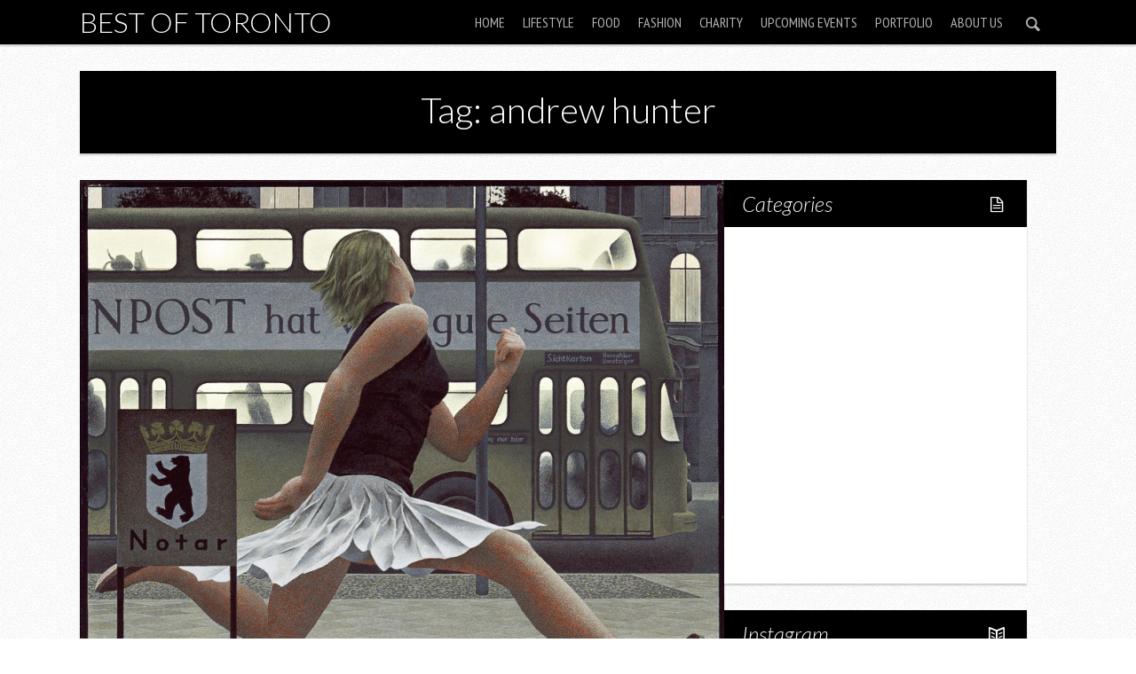

--- FILE ---
content_type: text/html; charset=UTF-8
request_url: https://www.bestoftoronto.net/tag/andrew-hunter/
body_size: 10564
content:

<!DOCTYPE html>

<!--[if lt IE 7]> <html class="no-js lt-ie9 lt-ie8 lt-ie7" lang="en"> <![endif]-->
<!--[if IE 7]>    <html class="no-js lt-ie9 lt-ie8" lang="en"> <![endif]-->
<!--[if IE 8]>    <html class="no-js lt-ie9" lang="en"> <![endif]-->
<!--[if IE 9]>    <html class="no-js ie9" lang="en"> <![endif]-->
<!--[if gt IE 8]><!--> <html class="no-js" lang="en-US"> <!--<![endif]-->

<!-- BEGIN head -->
<head>
  
  <!-- Meta Tags -->
  <meta http-equiv="Content-Type" content="text/html; charset=UTF-8" />
  <meta name="viewport" content="width=device-width, initial-scale=1.0">
  
  <!-- Title -->
  <title>andrew hunter Archives - Best of TorontoBest of Toronto</title>
	
<!-- Favicons -->
	<link rel="shortcut icon" href="https://www.bestoftoronto.net/wp-content/uploads/2013/11/BestofTorontonet-logo-40x40.jpg" type="image/x-icon" />




<!-- Include Fonts -->
<link href='https://fonts.googleapis.com/css?family=Lato:300,400,700,300italic,400italic,700italic' rel='stylesheet' type='text/css'>
<link href='https://fonts.googleapis.com/css?family=PT+Sans+Narrow' rel='stylesheet' type='text/css'>

<meta name='robots' content='index, follow, max-image-preview:large, max-snippet:-1, max-video-preview:-1' />
	<style>img:is([sizes="auto" i], [sizes^="auto," i]) { contain-intrinsic-size: 3000px 1500px }</style>
	
	<!-- This site is optimized with the Yoast SEO plugin v21.5 - https://yoast.com/wordpress/plugins/seo/ -->
	<link rel="canonical" href="https://www.bestoftoronto.net/tag/andrew-hunter/" />
	<meta property="og:locale" content="en_US" />
	<meta property="og:type" content="article" />
	<meta property="og:title" content="andrew hunter Archives - Best of Toronto" />
	<meta property="og:url" content="https://www.bestoftoronto.net/tag/andrew-hunter/" />
	<meta property="og:site_name" content="Best of Toronto" />
	<meta name="twitter:card" content="summary_large_image" />
	<script type="application/ld+json" class="yoast-schema-graph">{"@context":"https://schema.org","@graph":[{"@type":"CollectionPage","@id":"https://www.bestoftoronto.net/tag/andrew-hunter/","url":"https://www.bestoftoronto.net/tag/andrew-hunter/","name":"andrew hunter Archives - Best of Toronto","isPartOf":{"@id":"https://www.bestoftoronto.net/#website"},"primaryImageOfPage":{"@id":"https://www.bestoftoronto.net/tag/andrew-hunter/#primaryimage"},"image":{"@id":"https://www.bestoftoronto.net/tag/andrew-hunter/#primaryimage"},"thumbnailUrl":"https://www.bestoftoronto.net/wp-content/uploads/2014/12/Berlin-Bus.jpg","breadcrumb":{"@id":"https://www.bestoftoronto.net/tag/andrew-hunter/#breadcrumb"},"inLanguage":"en-US"},{"@type":"ImageObject","inLanguage":"en-US","@id":"https://www.bestoftoronto.net/tag/andrew-hunter/#primaryimage","url":"https://www.bestoftoronto.net/wp-content/uploads/2014/12/Berlin-Bus.jpg","contentUrl":"https://www.bestoftoronto.net/wp-content/uploads/2014/12/Berlin-Bus.jpg","width":900,"height":899,"caption":"Alex Colville: Berlin Bus (1978)"},{"@type":"BreadcrumbList","@id":"https://www.bestoftoronto.net/tag/andrew-hunter/#breadcrumb","itemListElement":[{"@type":"ListItem","position":1,"name":"Home","item":"https://www.bestoftoronto.net/"},{"@type":"ListItem","position":2,"name":"andrew hunter"}]},{"@type":"WebSite","@id":"https://www.bestoftoronto.net/#website","url":"https://www.bestoftoronto.net/","name":"Best of Toronto","description":"Featuring the Best of Toronto","potentialAction":[{"@type":"SearchAction","target":{"@type":"EntryPoint","urlTemplate":"https://www.bestoftoronto.net/?s={search_term_string}"},"query-input":"required name=search_term_string"}],"inLanguage":"en-US"}]}</script>
	<!-- / Yoast SEO plugin. -->


<link rel="alternate" type="application/rss+xml" title="Best of Toronto &raquo; Feed" href="https://www.bestoftoronto.net/feed/" />
<link rel="alternate" type="application/rss+xml" title="Best of Toronto &raquo; andrew hunter Tag Feed" href="https://www.bestoftoronto.net/tag/andrew-hunter/feed/" />
<script type="text/javascript">
/* <![CDATA[ */
window._wpemojiSettings = {"baseUrl":"https:\/\/s.w.org\/images\/core\/emoji\/16.0.1\/72x72\/","ext":".png","svgUrl":"https:\/\/s.w.org\/images\/core\/emoji\/16.0.1\/svg\/","svgExt":".svg","source":{"concatemoji":"https:\/\/www.bestoftoronto.net\/wp-includes\/js\/wp-emoji-release.min.js?ver=6.8.3"}};
/*! This file is auto-generated */
!function(s,n){var o,i,e;function c(e){try{var t={supportTests:e,timestamp:(new Date).valueOf()};sessionStorage.setItem(o,JSON.stringify(t))}catch(e){}}function p(e,t,n){e.clearRect(0,0,e.canvas.width,e.canvas.height),e.fillText(t,0,0);var t=new Uint32Array(e.getImageData(0,0,e.canvas.width,e.canvas.height).data),a=(e.clearRect(0,0,e.canvas.width,e.canvas.height),e.fillText(n,0,0),new Uint32Array(e.getImageData(0,0,e.canvas.width,e.canvas.height).data));return t.every(function(e,t){return e===a[t]})}function u(e,t){e.clearRect(0,0,e.canvas.width,e.canvas.height),e.fillText(t,0,0);for(var n=e.getImageData(16,16,1,1),a=0;a<n.data.length;a++)if(0!==n.data[a])return!1;return!0}function f(e,t,n,a){switch(t){case"flag":return n(e,"\ud83c\udff3\ufe0f\u200d\u26a7\ufe0f","\ud83c\udff3\ufe0f\u200b\u26a7\ufe0f")?!1:!n(e,"\ud83c\udde8\ud83c\uddf6","\ud83c\udde8\u200b\ud83c\uddf6")&&!n(e,"\ud83c\udff4\udb40\udc67\udb40\udc62\udb40\udc65\udb40\udc6e\udb40\udc67\udb40\udc7f","\ud83c\udff4\u200b\udb40\udc67\u200b\udb40\udc62\u200b\udb40\udc65\u200b\udb40\udc6e\u200b\udb40\udc67\u200b\udb40\udc7f");case"emoji":return!a(e,"\ud83e\udedf")}return!1}function g(e,t,n,a){var r="undefined"!=typeof WorkerGlobalScope&&self instanceof WorkerGlobalScope?new OffscreenCanvas(300,150):s.createElement("canvas"),o=r.getContext("2d",{willReadFrequently:!0}),i=(o.textBaseline="top",o.font="600 32px Arial",{});return e.forEach(function(e){i[e]=t(o,e,n,a)}),i}function t(e){var t=s.createElement("script");t.src=e,t.defer=!0,s.head.appendChild(t)}"undefined"!=typeof Promise&&(o="wpEmojiSettingsSupports",i=["flag","emoji"],n.supports={everything:!0,everythingExceptFlag:!0},e=new Promise(function(e){s.addEventListener("DOMContentLoaded",e,{once:!0})}),new Promise(function(t){var n=function(){try{var e=JSON.parse(sessionStorage.getItem(o));if("object"==typeof e&&"number"==typeof e.timestamp&&(new Date).valueOf()<e.timestamp+604800&&"object"==typeof e.supportTests)return e.supportTests}catch(e){}return null}();if(!n){if("undefined"!=typeof Worker&&"undefined"!=typeof OffscreenCanvas&&"undefined"!=typeof URL&&URL.createObjectURL&&"undefined"!=typeof Blob)try{var e="postMessage("+g.toString()+"("+[JSON.stringify(i),f.toString(),p.toString(),u.toString()].join(",")+"));",a=new Blob([e],{type:"text/javascript"}),r=new Worker(URL.createObjectURL(a),{name:"wpTestEmojiSupports"});return void(r.onmessage=function(e){c(n=e.data),r.terminate(),t(n)})}catch(e){}c(n=g(i,f,p,u))}t(n)}).then(function(e){for(var t in e)n.supports[t]=e[t],n.supports.everything=n.supports.everything&&n.supports[t],"flag"!==t&&(n.supports.everythingExceptFlag=n.supports.everythingExceptFlag&&n.supports[t]);n.supports.everythingExceptFlag=n.supports.everythingExceptFlag&&!n.supports.flag,n.DOMReady=!1,n.readyCallback=function(){n.DOMReady=!0}}).then(function(){return e}).then(function(){var e;n.supports.everything||(n.readyCallback(),(e=n.source||{}).concatemoji?t(e.concatemoji):e.wpemoji&&e.twemoji&&(t(e.twemoji),t(e.wpemoji)))}))}((window,document),window._wpemojiSettings);
/* ]]> */
</script>
<style id='wp-emoji-styles-inline-css' type='text/css'>

	img.wp-smiley, img.emoji {
		display: inline !important;
		border: none !important;
		box-shadow: none !important;
		height: 1em !important;
		width: 1em !important;
		margin: 0 0.07em !important;
		vertical-align: -0.1em !important;
		background: none !important;
		padding: 0 !important;
	}
</style>
<link rel='stylesheet' id='wp-block-library-css' href='https://www.bestoftoronto.net/wp-includes/css/dist/block-library/style.min.css?ver=6.8.3' type='text/css' media='all' />
<style id='classic-theme-styles-inline-css' type='text/css'>
/*! This file is auto-generated */
.wp-block-button__link{color:#fff;background-color:#32373c;border-radius:9999px;box-shadow:none;text-decoration:none;padding:calc(.667em + 2px) calc(1.333em + 2px);font-size:1.125em}.wp-block-file__button{background:#32373c;color:#fff;text-decoration:none}
</style>
<style id='global-styles-inline-css' type='text/css'>
:root{--wp--preset--aspect-ratio--square: 1;--wp--preset--aspect-ratio--4-3: 4/3;--wp--preset--aspect-ratio--3-4: 3/4;--wp--preset--aspect-ratio--3-2: 3/2;--wp--preset--aspect-ratio--2-3: 2/3;--wp--preset--aspect-ratio--16-9: 16/9;--wp--preset--aspect-ratio--9-16: 9/16;--wp--preset--color--black: #000000;--wp--preset--color--cyan-bluish-gray: #abb8c3;--wp--preset--color--white: #ffffff;--wp--preset--color--pale-pink: #f78da7;--wp--preset--color--vivid-red: #cf2e2e;--wp--preset--color--luminous-vivid-orange: #ff6900;--wp--preset--color--luminous-vivid-amber: #fcb900;--wp--preset--color--light-green-cyan: #7bdcb5;--wp--preset--color--vivid-green-cyan: #00d084;--wp--preset--color--pale-cyan-blue: #8ed1fc;--wp--preset--color--vivid-cyan-blue: #0693e3;--wp--preset--color--vivid-purple: #9b51e0;--wp--preset--gradient--vivid-cyan-blue-to-vivid-purple: linear-gradient(135deg,rgba(6,147,227,1) 0%,rgb(155,81,224) 100%);--wp--preset--gradient--light-green-cyan-to-vivid-green-cyan: linear-gradient(135deg,rgb(122,220,180) 0%,rgb(0,208,130) 100%);--wp--preset--gradient--luminous-vivid-amber-to-luminous-vivid-orange: linear-gradient(135deg,rgba(252,185,0,1) 0%,rgba(255,105,0,1) 100%);--wp--preset--gradient--luminous-vivid-orange-to-vivid-red: linear-gradient(135deg,rgba(255,105,0,1) 0%,rgb(207,46,46) 100%);--wp--preset--gradient--very-light-gray-to-cyan-bluish-gray: linear-gradient(135deg,rgb(238,238,238) 0%,rgb(169,184,195) 100%);--wp--preset--gradient--cool-to-warm-spectrum: linear-gradient(135deg,rgb(74,234,220) 0%,rgb(151,120,209) 20%,rgb(207,42,186) 40%,rgb(238,44,130) 60%,rgb(251,105,98) 80%,rgb(254,248,76) 100%);--wp--preset--gradient--blush-light-purple: linear-gradient(135deg,rgb(255,206,236) 0%,rgb(152,150,240) 100%);--wp--preset--gradient--blush-bordeaux: linear-gradient(135deg,rgb(254,205,165) 0%,rgb(254,45,45) 50%,rgb(107,0,62) 100%);--wp--preset--gradient--luminous-dusk: linear-gradient(135deg,rgb(255,203,112) 0%,rgb(199,81,192) 50%,rgb(65,88,208) 100%);--wp--preset--gradient--pale-ocean: linear-gradient(135deg,rgb(255,245,203) 0%,rgb(182,227,212) 50%,rgb(51,167,181) 100%);--wp--preset--gradient--electric-grass: linear-gradient(135deg,rgb(202,248,128) 0%,rgb(113,206,126) 100%);--wp--preset--gradient--midnight: linear-gradient(135deg,rgb(2,3,129) 0%,rgb(40,116,252) 100%);--wp--preset--font-size--small: 13px;--wp--preset--font-size--medium: 20px;--wp--preset--font-size--large: 36px;--wp--preset--font-size--x-large: 42px;--wp--preset--spacing--20: 0.44rem;--wp--preset--spacing--30: 0.67rem;--wp--preset--spacing--40: 1rem;--wp--preset--spacing--50: 1.5rem;--wp--preset--spacing--60: 2.25rem;--wp--preset--spacing--70: 3.38rem;--wp--preset--spacing--80: 5.06rem;--wp--preset--shadow--natural: 6px 6px 9px rgba(0, 0, 0, 0.2);--wp--preset--shadow--deep: 12px 12px 50px rgba(0, 0, 0, 0.4);--wp--preset--shadow--sharp: 6px 6px 0px rgba(0, 0, 0, 0.2);--wp--preset--shadow--outlined: 6px 6px 0px -3px rgba(255, 255, 255, 1), 6px 6px rgba(0, 0, 0, 1);--wp--preset--shadow--crisp: 6px 6px 0px rgba(0, 0, 0, 1);}:where(.is-layout-flex){gap: 0.5em;}:where(.is-layout-grid){gap: 0.5em;}body .is-layout-flex{display: flex;}.is-layout-flex{flex-wrap: wrap;align-items: center;}.is-layout-flex > :is(*, div){margin: 0;}body .is-layout-grid{display: grid;}.is-layout-grid > :is(*, div){margin: 0;}:where(.wp-block-columns.is-layout-flex){gap: 2em;}:where(.wp-block-columns.is-layout-grid){gap: 2em;}:where(.wp-block-post-template.is-layout-flex){gap: 1.25em;}:where(.wp-block-post-template.is-layout-grid){gap: 1.25em;}.has-black-color{color: var(--wp--preset--color--black) !important;}.has-cyan-bluish-gray-color{color: var(--wp--preset--color--cyan-bluish-gray) !important;}.has-white-color{color: var(--wp--preset--color--white) !important;}.has-pale-pink-color{color: var(--wp--preset--color--pale-pink) !important;}.has-vivid-red-color{color: var(--wp--preset--color--vivid-red) !important;}.has-luminous-vivid-orange-color{color: var(--wp--preset--color--luminous-vivid-orange) !important;}.has-luminous-vivid-amber-color{color: var(--wp--preset--color--luminous-vivid-amber) !important;}.has-light-green-cyan-color{color: var(--wp--preset--color--light-green-cyan) !important;}.has-vivid-green-cyan-color{color: var(--wp--preset--color--vivid-green-cyan) !important;}.has-pale-cyan-blue-color{color: var(--wp--preset--color--pale-cyan-blue) !important;}.has-vivid-cyan-blue-color{color: var(--wp--preset--color--vivid-cyan-blue) !important;}.has-vivid-purple-color{color: var(--wp--preset--color--vivid-purple) !important;}.has-black-background-color{background-color: var(--wp--preset--color--black) !important;}.has-cyan-bluish-gray-background-color{background-color: var(--wp--preset--color--cyan-bluish-gray) !important;}.has-white-background-color{background-color: var(--wp--preset--color--white) !important;}.has-pale-pink-background-color{background-color: var(--wp--preset--color--pale-pink) !important;}.has-vivid-red-background-color{background-color: var(--wp--preset--color--vivid-red) !important;}.has-luminous-vivid-orange-background-color{background-color: var(--wp--preset--color--luminous-vivid-orange) !important;}.has-luminous-vivid-amber-background-color{background-color: var(--wp--preset--color--luminous-vivid-amber) !important;}.has-light-green-cyan-background-color{background-color: var(--wp--preset--color--light-green-cyan) !important;}.has-vivid-green-cyan-background-color{background-color: var(--wp--preset--color--vivid-green-cyan) !important;}.has-pale-cyan-blue-background-color{background-color: var(--wp--preset--color--pale-cyan-blue) !important;}.has-vivid-cyan-blue-background-color{background-color: var(--wp--preset--color--vivid-cyan-blue) !important;}.has-vivid-purple-background-color{background-color: var(--wp--preset--color--vivid-purple) !important;}.has-black-border-color{border-color: var(--wp--preset--color--black) !important;}.has-cyan-bluish-gray-border-color{border-color: var(--wp--preset--color--cyan-bluish-gray) !important;}.has-white-border-color{border-color: var(--wp--preset--color--white) !important;}.has-pale-pink-border-color{border-color: var(--wp--preset--color--pale-pink) !important;}.has-vivid-red-border-color{border-color: var(--wp--preset--color--vivid-red) !important;}.has-luminous-vivid-orange-border-color{border-color: var(--wp--preset--color--luminous-vivid-orange) !important;}.has-luminous-vivid-amber-border-color{border-color: var(--wp--preset--color--luminous-vivid-amber) !important;}.has-light-green-cyan-border-color{border-color: var(--wp--preset--color--light-green-cyan) !important;}.has-vivid-green-cyan-border-color{border-color: var(--wp--preset--color--vivid-green-cyan) !important;}.has-pale-cyan-blue-border-color{border-color: var(--wp--preset--color--pale-cyan-blue) !important;}.has-vivid-cyan-blue-border-color{border-color: var(--wp--preset--color--vivid-cyan-blue) !important;}.has-vivid-purple-border-color{border-color: var(--wp--preset--color--vivid-purple) !important;}.has-vivid-cyan-blue-to-vivid-purple-gradient-background{background: var(--wp--preset--gradient--vivid-cyan-blue-to-vivid-purple) !important;}.has-light-green-cyan-to-vivid-green-cyan-gradient-background{background: var(--wp--preset--gradient--light-green-cyan-to-vivid-green-cyan) !important;}.has-luminous-vivid-amber-to-luminous-vivid-orange-gradient-background{background: var(--wp--preset--gradient--luminous-vivid-amber-to-luminous-vivid-orange) !important;}.has-luminous-vivid-orange-to-vivid-red-gradient-background{background: var(--wp--preset--gradient--luminous-vivid-orange-to-vivid-red) !important;}.has-very-light-gray-to-cyan-bluish-gray-gradient-background{background: var(--wp--preset--gradient--very-light-gray-to-cyan-bluish-gray) !important;}.has-cool-to-warm-spectrum-gradient-background{background: var(--wp--preset--gradient--cool-to-warm-spectrum) !important;}.has-blush-light-purple-gradient-background{background: var(--wp--preset--gradient--blush-light-purple) !important;}.has-blush-bordeaux-gradient-background{background: var(--wp--preset--gradient--blush-bordeaux) !important;}.has-luminous-dusk-gradient-background{background: var(--wp--preset--gradient--luminous-dusk) !important;}.has-pale-ocean-gradient-background{background: var(--wp--preset--gradient--pale-ocean) !important;}.has-electric-grass-gradient-background{background: var(--wp--preset--gradient--electric-grass) !important;}.has-midnight-gradient-background{background: var(--wp--preset--gradient--midnight) !important;}.has-small-font-size{font-size: var(--wp--preset--font-size--small) !important;}.has-medium-font-size{font-size: var(--wp--preset--font-size--medium) !important;}.has-large-font-size{font-size: var(--wp--preset--font-size--large) !important;}.has-x-large-font-size{font-size: var(--wp--preset--font-size--x-large) !important;}
:where(.wp-block-post-template.is-layout-flex){gap: 1.25em;}:where(.wp-block-post-template.is-layout-grid){gap: 1.25em;}
:where(.wp-block-columns.is-layout-flex){gap: 2em;}:where(.wp-block-columns.is-layout-grid){gap: 2em;}
:root :where(.wp-block-pullquote){font-size: 1.5em;line-height: 1.6;}
</style>
<link rel='stylesheet' id='justifiedGallery-css' href='https://www.bestoftoronto.net/wp-content/plugins/flickr-justified-gallery/css/justifiedGallery.min.css?ver=v3.6' type='text/css' media='all' />
<link rel='stylesheet' id='flickrJustifiedGalleryWPPlugin-css' href='https://www.bestoftoronto.net/wp-content/plugins/flickr-justified-gallery/css/flickrJustifiedGalleryWPPlugin.css?ver=v3.6' type='text/css' media='all' />
<link rel='stylesheet' id='colorbox-css' href='https://www.bestoftoronto.net/wp-content/plugins/flickr-justified-gallery/lightboxes/colorbox/colorbox.css?ver=6.8.3' type='text/css' media='all' />
<link rel='stylesheet' id='responsive-lightbox-prettyphoto-css' href='https://www.bestoftoronto.net/wp-content/plugins/responsive-lightbox/assets/prettyphoto/prettyPhoto.min.css?ver=3.1.6' type='text/css' media='all' />
<link rel='stylesheet' id='style-css' href='https://www.bestoftoronto.net/wp-content/themes/safarica/style.css?ver=1.3.0' type='text/css' media='screen' />
<link rel='stylesheet' id='sfr_reset-css' href='https://www.bestoftoronto.net/wp-content/themes/safarica/css/reset.css?ver=1.3.0' type='text/css' media='screen' />
<link rel='stylesheet' id='sfr_grid-css' href='https://www.bestoftoronto.net/wp-content/themes/safarica/css/grid.css?ver=1.3.0' type='text/css' media='screen' />
<link rel='stylesheet' id='sfr_main-css' href='https://www.bestoftoronto.net/wp-content/themes/safarica/css/main.css?ver=1.3.0' type='text/css' media='screen' />
<link rel='stylesheet' id='sfr_style-css' href='https://www.bestoftoronto.net/wp-content/themes/safarica/css/style.css?ver=1.3.0' type='text/css' media='screen' />
<link rel='stylesheet' id='sfr_fonts-css' href='https://www.bestoftoronto.net/wp-content/themes/safarica/css/fontello.css?ver=1.3.0' type='text/css' media='screen' />
<link rel='stylesheet' id='sfr_media_queries-css' href='https://www.bestoftoronto.net/wp-content/themes/safarica/css/sfr_media_queries.css?ver=1.3.0' type='text/css' media='screen' />
<link rel='stylesheet' id='sfr_dynamic_css-css' href='https://www.bestoftoronto.net/wp-admin/admin-ajax.php?action=sfr_dynamic_css&#038;ver=1.3.0' type='text/css' media='screen' />
<link rel='stylesheet' id='simcal-qtip-css' href='https://www.bestoftoronto.net/wp-content/plugins/google-calendar-events/assets/generated/vendor/jquery.qtip.min.css?ver=3.5.9' type='text/css' media='all' />
<link rel='stylesheet' id='simcal-default-calendar-grid-css' href='https://www.bestoftoronto.net/wp-content/plugins/google-calendar-events/assets/generated/default-calendar-grid.min.css?ver=3.5.9' type='text/css' media='all' />
<link rel='stylesheet' id='simcal-default-calendar-list-css' href='https://www.bestoftoronto.net/wp-content/plugins/google-calendar-events/assets/generated/default-calendar-list.min.css?ver=3.5.9' type='text/css' media='all' />
<link rel='stylesheet' id='photonic-slider-css' href='https://www.bestoftoronto.net/wp-content/plugins/photonic/include/ext/splide/splide.min.css?ver=20251123-204605' type='text/css' media='all' />
<link rel='stylesheet' id='photonic-lightbox-css' href='https://www.bestoftoronto.net/wp-content/plugins/photonic/include/ext/baguettebox/baguettebox.min.css?ver=20251123-204605' type='text/css' media='all' />
<link rel='stylesheet' id='photonic-css' href='https://www.bestoftoronto.net/wp-content/plugins/photonic/include/css/front-end/core/photonic.min.css?ver=20251123-204605' type='text/css' media='all' />
<style id='photonic-inline-css' type='text/css'>
/* Retrieved from saved CSS */
.photonic-panel { background:  rgb(17,17,17)  !important;

	border-top: none;
	border-right: none;
	border-bottom: none;
	border-left: none;
 }
.photonic-random-layout .photonic-thumb { padding: 2px}
.photonic-masonry-layout .photonic-thumb, .photonic-masonry-horizontal-layout .photonic-thumb { padding: 2px}
.photonic-mosaic-layout .photonic-thumb { padding: 2px}

</style>
<script type="text/javascript" src="https://www.bestoftoronto.net/wp-includes/js/jquery/jquery.min.js?ver=3.7.1" id="jquery-core-js"></script>
<script type="text/javascript" src="https://www.bestoftoronto.net/wp-includes/js/jquery/jquery-migrate.min.js?ver=3.4.1" id="jquery-migrate-js"></script>
<script type="text/javascript" src="https://www.bestoftoronto.net/wp-content/plugins/responsive-lightbox/assets/prettyphoto/jquery.prettyPhoto.min.js?ver=3.1.6" id="responsive-lightbox-prettyphoto-js"></script>
<script type="text/javascript" src="https://www.bestoftoronto.net/wp-includes/js/underscore.min.js?ver=1.13.7" id="underscore-js"></script>
<script type="text/javascript" src="https://www.bestoftoronto.net/wp-content/plugins/responsive-lightbox/assets/infinitescroll/infinite-scroll.pkgd.min.js?ver=4.0.1" id="responsive-lightbox-infinite-scroll-js"></script>
<script type="text/javascript" id="responsive-lightbox-js-before">
/* <![CDATA[ */
var rlArgs = {"script":"prettyphoto","selector":"lightbox","customEvents":"","activeGalleries":false,"animationSpeed":"normal","slideshow":false,"slideshowDelay":5000,"slideshowAutoplay":false,"opacity":"0.75","showTitle":true,"allowResize":true,"allowExpand":true,"width":1080,"height":720,"separator":"\/","theme":"pp_default","horizontalPadding":20,"hideFlash":false,"wmode":"opaque","videoAutoplay":false,"modal":false,"deeplinking":false,"overlayGallery":true,"keyboardShortcuts":true,"social":false,"woocommerce_gallery":false,"ajaxurl":"https:\/\/www.bestoftoronto.net\/wp-admin\/admin-ajax.php","nonce":"3edcf0e572","preview":false,"postId":32354,"scriptExtension":false};
/* ]]> */
</script>
<script type="text/javascript" src="https://www.bestoftoronto.net/wp-content/plugins/responsive-lightbox/js/front.js?ver=2.5.4" id="responsive-lightbox-js"></script>
<script type="text/javascript" src="https://www.bestoftoronto.net/wp-content/themes/safarica/js/imagesloaded.pkgd.min.js?ver=1.3.0" id="sfr_images_loaded-js"></script>
<script type="text/javascript" src="https://www.bestoftoronto.net/wp-content/themes/safarica/js/jquery.flexslider-min.js?ver=1.3.0" id="sfr_slider-js"></script>
<script type="text/javascript" src="https://www.bestoftoronto.net/wp-content/themes/safarica/js/masonry.pkgd.min.js?ver=1.3.0" id="sfr_masonry-js"></script>
<script type="text/javascript" src="https://www.bestoftoronto.net/wp-content/themes/safarica/js/selectnav.min.js?ver=1.3.0" id="sfr_selectnav-js"></script>
<script type="text/javascript" src="https://www.bestoftoronto.net/wp-content/themes/safarica/js/jquery.fitvids.js?ver=1.3.0" id="sfr_fitvid-js"></script>
<script type="text/javascript" src="https://www.bestoftoronto.net/wp-content/themes/safarica/js/jquery.carouFredSel-6.2.0-packed.js?ver=1.3.0" id="sfr_caru_slider-js"></script>
<link rel="https://api.w.org/" href="https://www.bestoftoronto.net/wp-json/" /><link rel="alternate" title="JSON" type="application/json" href="https://www.bestoftoronto.net/wp-json/wp/v2/tags/2594" /><link rel="EditURI" type="application/rsd+xml" title="RSD" href="https://www.bestoftoronto.net/xmlrpc.php?rsd" />
<meta name="generator" content="WordPress 6.8.3" />
		<script>
			document.documentElement.className = document.documentElement.className.replace( 'no-js', 'js' );
		</script>
				<style>
			.no-js img.lazyload { display: none; }
			figure.wp-block-image img.lazyloading { min-width: 150px; }
							.lazyload, .lazyloading { opacity: 0; }
				.lazyloaded {
					opacity: 1;
					transition: opacity 400ms;
					transition-delay: 0ms;
				}
					</style>
		<link rel="icon" href="https://www.bestoftoronto.net/wp-content/uploads/2025/05/cropped-300437171_520713636723963_5123127342843098010_n-32x32.png" sizes="32x32" />
<link rel="icon" href="https://www.bestoftoronto.net/wp-content/uploads/2025/05/cropped-300437171_520713636723963_5123127342843098010_n-192x192.png" sizes="192x192" />
<link rel="apple-touch-icon" href="https://www.bestoftoronto.net/wp-content/uploads/2025/05/cropped-300437171_520713636723963_5123127342843098010_n-180x180.png" />
<meta name="msapplication-TileImage" content="https://www.bestoftoronto.net/wp-content/uploads/2025/05/cropped-300437171_520713636723963_5123127342843098010_n-270x270.png" />
		<style type="text/css" id="wp-custom-css">
			.fj-gallery img {
  height: auto !important;
  width: auto !important;
  object-fit: contain !important;
}

/* Target Flickr Justified Gallery images */
.fj-gallery .fj-gallery-item img {
  height: auto !important;
  width: auto !important;
  object-fit: contain !important;
  max-width: 100% !important;
  display: inline-block !important;
}

/* Ensure gallery items don't force square aspect */
.fj-gallery .fj-gallery-item {
  width: auto !important;
  height: auto !important;
}
		</style>
		</head>
<!-- END head -->


<body class="archive tag tag-andrew-hunter tag-2594 wp-theme-safarica sfr_fixed">


<!-- BEGIN HEADER -->

<div id="header" class="header-content header-wide header-thin">
		
		<div id="navigation" class="navigation-container">
			
		<div class="site-title-home">
									
						
				<span class="site-title">
					<a href="https://www.bestoftoronto.net/" title="Best of Toronto" rel="home">Best of Toronto</a>
				</span>
				
						
		</div>
		
					<div class="sfr-search-button">
                <a href="#" class="sfr-search-action"><i class="icon-search"></i><i class="icon-cancel sfr_hidden"></i></a>
      </div>
        	<div id="sfr-menu" class="nav-menu-content">    	
	
		<ul id="sfr_main_nav" class="nav-menu sfr-top-menu"><li id="menu-item-49" class="menu-item menu-item-type-custom menu-item-object-custom menu-item-home menu-item-49"><a href="http://www.bestoftoronto.net">Home</a></li>
<li id="menu-item-36089" class="menu-item menu-item-type-taxonomy menu-item-object-category menu-item-has-children menu-item-36089"><a href="https://www.bestoftoronto.net/category/lifestyle/">Lifestyle</a>
<ul class="sub-menu">
	<li id="menu-item-36091" class="menu-item menu-item-type-taxonomy menu-item-object-category menu-item-36091"><a href="https://www.bestoftoronto.net/category/lifestyle/fitness/">Fitness</a></li>
</ul>
</li>
<li id="menu-item-162" class="menu-item menu-item-type-custom menu-item-object-custom menu-item-has-children menu-item-162"><a href="http://www.bestoftoronto.net/category/food/">Food</a>
<ul class="sub-menu">
	<li id="menu-item-36090" class="menu-item menu-item-type-taxonomy menu-item-object-category menu-item-36090"><a href="https://www.bestoftoronto.net/category/restaurant-2/">Restaurants</a></li>
	<li id="menu-item-36123" class="menu-item menu-item-type-taxonomy menu-item-object-category menu-item-36123"><a href="https://www.bestoftoronto.net/category/drink/">Drink</a></li>
</ul>
</li>
<li id="menu-item-50" class="menu-item menu-item-type-custom menu-item-object-custom menu-item-50"><a href="http://www.bestoftoronto.net/category/fashion/">Fashion</a></li>
<li id="menu-item-120" class="menu-item menu-item-type-custom menu-item-object-custom menu-item-120"><a href="http://www.bestoftoronto.net/category/charity/">Charity</a></li>
<li id="menu-item-17116" class="menu-item menu-item-type-post_type menu-item-object-page menu-item-17116"><a href="https://www.bestoftoronto.net/upcoming-events-in-toronto/">Upcoming Events</a></li>
<li id="menu-item-30897" class="menu-item menu-item-type-taxonomy menu-item-object-category menu-item-30897"><a href="https://www.bestoftoronto.net/category/portfolio/">Portfolio</a></li>
<li id="menu-item-2532" class="menu-item menu-item-type-post_type menu-item-object-page menu-item-2532"><a href="https://www.bestoftoronto.net/about/">About Us</a></li>
</ul>
		</div>
					<div class="sfr-search-wrapper">
				
				<form class="search_header" action="https://www.bestoftoronto.net/" method="get">
	<input name="s" size="20" type="text" value="Type & hit enter to search..." onfocus="(this.value == 'Type & hit enter to search...') && (this.value = '')" onblur="(this.value == '') && (this.value = 'Type & hit enter to search...')" placeholder="Type & hit enter to search..." />
</form>				
			</div>
							
		</div><!-- #navigation -->
					
</div>
<!-- END HEADER -->
<div class="clear"></div>

<div class="container clear">
<div class="clear"></div>
	<div class="template-title"><h1>Tag: andrew hunter</h1></div>

<div class="clear"></div></div>

<div class="clear"></div>

<div id="main_container" class="container clear">	
	
<!-- BEGIN MAIN -->
<div id="main" class="section row">  
<div class="section row">
	
		
	
  	
<!-- BEGIN CONTENT -->	
<div id="content" class="col eight col-full tablet-1col-sid-content mobile-twelve mobile-no-margin">


	
<div id="post-32354" class="post-32354 post type-post status-publish format-standard has-post-thumbnail hentry category-arts category-gallery tag-ago tag-alex-colville tag-andrew-hunter tag-art-gallery-of-ontario tag-auguste-rodin tag-casa-buonarroti tag-cleopatra tag-coen-brothers tag-david tag-elm-tree-at-horton-landing tag-horse-and-train tag-michelangelo tag-quest-for-genius tag-sistine-chapel tag-stanley-kubrick tag-target-pistol-and-man tag-the-shining tag-wes-anderson">

	<div class="entry-main">
 
	<div class="entry-header  ">
	
		
		
		
 
 				 <div class="entry-image">		
												
						
						<a href="https://www.bestoftoronto.net/2014/12/the-genius-of-alex-colville-and-michelangelo-at-the-ago/" title="The Genius of Alex Colville and Michelangelo at the AGO">
															<span class="featured_overlay"><span class="icon-doc-text"></span></span>
														<img width="726" height="725"   alt="Alex Colville: Berlin Bus (1978)" decoding="async" fetchpriority="high" data-srcset="https://www.bestoftoronto.net/wp-content/uploads/2014/12/Berlin-Bus-726x725.jpg 726w, https://www.bestoftoronto.net/wp-content/uploads/2014/12/Berlin-Bus-150x150.jpg 150w, https://www.bestoftoronto.net/wp-content/uploads/2014/12/Berlin-Bus-300x300.jpg 300w, https://www.bestoftoronto.net/wp-content/uploads/2014/12/Berlin-Bus-534x533.jpg 534w, https://www.bestoftoronto.net/wp-content/uploads/2014/12/Berlin-Bus-344x343.jpg 344w, https://www.bestoftoronto.net/wp-content/uploads/2014/12/Berlin-Bus-120x120.jpg 120w, https://www.bestoftoronto.net/wp-content/uploads/2014/12/Berlin-Bus.jpg 900w"  data-src="https://www.bestoftoronto.net/wp-content/uploads/2014/12/Berlin-Bus-726x725.jpg" data-sizes="(max-width: 726px) 100vw, 726px" class="attachment-eight-thumb size-eight-thumb wp-post-image lazyload" src="[data-uri]" /><noscript><img width="726" height="725" src="https://www.bestoftoronto.net/wp-content/uploads/2014/12/Berlin-Bus-726x725.jpg" class="attachment-eight-thumb size-eight-thumb wp-post-image" alt="Alex Colville: Berlin Bus (1978)" decoding="async" fetchpriority="high" srcset="https://www.bestoftoronto.net/wp-content/uploads/2014/12/Berlin-Bus-726x725.jpg 726w, https://www.bestoftoronto.net/wp-content/uploads/2014/12/Berlin-Bus-150x150.jpg 150w, https://www.bestoftoronto.net/wp-content/uploads/2014/12/Berlin-Bus-300x300.jpg 300w, https://www.bestoftoronto.net/wp-content/uploads/2014/12/Berlin-Bus-534x533.jpg 534w, https://www.bestoftoronto.net/wp-content/uploads/2014/12/Berlin-Bus-344x343.jpg 344w, https://www.bestoftoronto.net/wp-content/uploads/2014/12/Berlin-Bus-120x120.jpg 120w, https://www.bestoftoronto.net/wp-content/uploads/2014/12/Berlin-Bus.jpg 900w" sizes="(max-width: 726px) 100vw, 726px" /></noscript>						</a>
						
			</div>
				
 	
			
	<div class="clear"></div>
		
			
		<div class="entry-meta arr-up">							
			<h2 class="entry-title"><a href="https://www.bestoftoronto.net/2014/12/the-genius-of-alex-colville-and-michelangelo-at-the-ago/" title="The Genius of Alex Colville and Michelangelo at the AGO">The Genius of Alex Colville and Michelangelo at the AGO</a></h2>				
		</div>
	
				
	</div>
		
	<div class="clear"></div>
	
	
		<div class="entry-meta-data">	
				
			<div class="inside-box">
			<ul>
						<li><span class="icon-clock"></span>
				December 5, 2014			</li>
				
				
						<li><span class="icon-user"></span>
				<a href="https://www.bestoftoronto.net/author/nellie-chen/" title="Posts by Nellie Chen" rel="author">Nellie Chen</a>			</li>
						
						<li><span class="icon-folder-open"></span>
				<a href="https://www.bestoftoronto.net/category/arts/" rel="category tag">arts</a>, <a href="https://www.bestoftoronto.net/category/gallery/" rel="category tag">gallery</a>			</li>
						
							<li><span class="icon-comment"></span>
					<span>Comments Off<span class="screen-reader-text"> on The Genius of Alex Colville and Michelangelo at the AGO</span></span>				</li>			
						</ul>
				
			</div>
							
		</div>	
	<div class="clear"></div>
	
			
		
			<div class="entry-content">
			
			<p>The Art Gallery of Ontario launched two new ambitious exhibitions: Alex Colville and Michelangelo: Quest for Genius.  We had the opportunity to discover the groundbreaking works of the influential Canadian artist, Colville, along with 30 rare drawings from the High Renaissance master, Michelangelo.<br />
<!--more--></p>
			
		</div><!-- .entry-content -->
		
		
		
		<div class="entry-footer">
			
							<ul class="tags"><li class="icon-tag"></li><li><a href="https://www.bestoftoronto.net/tag/ago/" rel="tag">ago</a></li><li><a href="https://www.bestoftoronto.net/tag/alex-colville/" rel="tag">alex colville</a></li><li><a href="https://www.bestoftoronto.net/tag/andrew-hunter/" rel="tag">andrew hunter</a></li><li><a href="https://www.bestoftoronto.net/tag/art-gallery-of-ontario/" rel="tag">art gallery of ontario</a></li><li><a href="https://www.bestoftoronto.net/tag/auguste-rodin/" rel="tag">auguste rodin</a></li><li><a href="https://www.bestoftoronto.net/tag/casa-buonarroti/" rel="tag">Casa Buonarroti</a></li><li><a href="https://www.bestoftoronto.net/tag/cleopatra/" rel="tag">Cleopatra</a></li><li><a href="https://www.bestoftoronto.net/tag/coen-brothers/" rel="tag">Coen Brothers</a></li><li><a href="https://www.bestoftoronto.net/tag/david/" rel="tag">david</a></li><li><a href="https://www.bestoftoronto.net/tag/elm-tree-at-horton-landing/" rel="tag">Elm Tree at Horton Landing</a></li><li><a href="https://www.bestoftoronto.net/tag/horse-and-train/" rel="tag">Horse and Train</a></li><li><a href="https://www.bestoftoronto.net/tag/michelangelo/" rel="tag">michelangelo</a></li><li><a href="https://www.bestoftoronto.net/tag/quest-for-genius/" rel="tag">quest for genius</a></li><li><a href="https://www.bestoftoronto.net/tag/sistine-chapel/" rel="tag">sistine chapel</a></li><li><a href="https://www.bestoftoronto.net/tag/stanley-kubrick/" rel="tag">stanley kubrick</a></li><li><a href="https://www.bestoftoronto.net/tag/target-pistol-and-man/" rel="tag">Target Pistol and Man</a></li><li><a href="https://www.bestoftoronto.net/tag/the-shining/" rel="tag">the shining</a></li><li><a href="https://www.bestoftoronto.net/tag/wes-anderson/" rel="tag">Wes Anderson</a></li></ul>				
			
							<a href="https://www.bestoftoronto.net/2014/12/the-genius-of-alex-colville-and-michelangelo-at-the-ago/" title="The Genius of Alex Colville and Michelangelo at the AGO" class="read-more sfr-icon-effect"><span class="sfr-icon icon-angle-right"></span></a>
							
			
		</div>
	
		
		
	</div>
	
<div class="clear"></div>		
		
</div>



	
<div id="post-28207" class="post-28207 post type-post status-publish format-standard has-post-thumbnail hentry category-arts category-launch tag-ago tag-alex-colville tag-andrew-hunter tag-art-gallery-of-ontario tag-exhibition">

	<div class="entry-main">
 
	<div class="entry-header  ">
	
		
		
		
 
 				 <div class="entry-image">		
												
						
						<a href="https://www.bestoftoronto.net/2014/08/the-latest-ago-exhibition-opens-today-alex-colville/" title="The latest AGO exhibition opens today: Alex Colville">
															<span class="featured_overlay"><span class="icon-doc-text"></span></span>
														<img width="726" height="389"   alt="" decoding="async" data-srcset="https://www.bestoftoronto.net/wp-content/uploads/2014/08/alex-colville-exhibition-ago-726x389.png 726w, https://www.bestoftoronto.net/wp-content/uploads/2014/08/alex-colville-exhibition-ago-300x161.png 300w, https://www.bestoftoronto.net/wp-content/uploads/2014/08/alex-colville-exhibition-ago-1024x549.png 1024w, https://www.bestoftoronto.net/wp-content/uploads/2014/08/alex-colville-exhibition-ago-1100x590.png 1100w, https://www.bestoftoronto.net/wp-content/uploads/2014/08/alex-colville-exhibition-ago-534x286.png 534w, https://www.bestoftoronto.net/wp-content/uploads/2014/08/alex-colville-exhibition-ago-344x184.png 344w, https://www.bestoftoronto.net/wp-content/uploads/2014/08/alex-colville-exhibition-ago.png 1293w"  data-src="https://www.bestoftoronto.net/wp-content/uploads/2014/08/alex-colville-exhibition-ago-726x389.png" data-sizes="(max-width: 726px) 100vw, 726px" class="attachment-eight-thumb size-eight-thumb wp-post-image lazyload" src="[data-uri]" /><noscript><img width="726" height="389" src="https://www.bestoftoronto.net/wp-content/uploads/2014/08/alex-colville-exhibition-ago-726x389.png" class="attachment-eight-thumb size-eight-thumb wp-post-image" alt="" decoding="async" srcset="https://www.bestoftoronto.net/wp-content/uploads/2014/08/alex-colville-exhibition-ago-726x389.png 726w, https://www.bestoftoronto.net/wp-content/uploads/2014/08/alex-colville-exhibition-ago-300x161.png 300w, https://www.bestoftoronto.net/wp-content/uploads/2014/08/alex-colville-exhibition-ago-1024x549.png 1024w, https://www.bestoftoronto.net/wp-content/uploads/2014/08/alex-colville-exhibition-ago-1100x590.png 1100w, https://www.bestoftoronto.net/wp-content/uploads/2014/08/alex-colville-exhibition-ago-534x286.png 534w, https://www.bestoftoronto.net/wp-content/uploads/2014/08/alex-colville-exhibition-ago-344x184.png 344w, https://www.bestoftoronto.net/wp-content/uploads/2014/08/alex-colville-exhibition-ago.png 1293w" sizes="(max-width: 726px) 100vw, 726px" /></noscript>						</a>
						
			</div>
				
 	
			
	<div class="clear"></div>
		
			
		<div class="entry-meta arr-up">							
			<h2 class="entry-title"><a href="https://www.bestoftoronto.net/2014/08/the-latest-ago-exhibition-opens-today-alex-colville/" title="The latest AGO exhibition opens today: Alex Colville">The latest AGO exhibition opens today: Alex Colville</a></h2>				
		</div>
	
				
	</div>
		
	<div class="clear"></div>
	
	
		<div class="entry-meta-data">	
				
			<div class="inside-box">
			<ul>
						<li><span class="icon-clock"></span>
				August 23, 2014			</li>
				
				
						<li><span class="icon-user"></span>
				<a href="https://www.bestoftoronto.net/author/christine-tan/" title="Posts by Christine Tan" rel="author">Christine Tan</a>			</li>
						
						<li><span class="icon-folder-open"></span>
				<a href="https://www.bestoftoronto.net/category/arts/" rel="category tag">arts</a>, <a href="https://www.bestoftoronto.net/category/launch/" rel="category tag">launch</a>			</li>
						
							<li><span class="icon-comment"></span>
					<span>Comments Off<span class="screen-reader-text"> on The latest AGO exhibition opens today: Alex Colville</span></span>				</li>			
						</ul>
				
			</div>
							
		</div>	
	<div class="clear"></div>
	
			
		
			<div class="entry-content">
			
			<p>The death of legendary Canadian artist, <strong>Alex Colville</strong>, last summer was a moment to mourn, but it was important for Andrew Hunter, curator of Canadian art at the AGO, that he and his team did not close the book. The intention of AGO&#8217;s latest exhibition, Alex Colville, is never to memorialize the realist painter and his life but to reflect on <em>“his phenomenal legacy—70 years of working as an artist, a very serious committed artist, a very serious Canadian artist.”&#8230;</p>
			
		</div><!-- .entry-content -->
		
		
		
		<div class="entry-footer">
			
							<ul class="tags"><li class="icon-tag"></li><li><a href="https://www.bestoftoronto.net/tag/ago/" rel="tag">ago</a></li><li><a href="https://www.bestoftoronto.net/tag/alex-colville/" rel="tag">alex colville</a></li><li><a href="https://www.bestoftoronto.net/tag/andrew-hunter/" rel="tag">andrew hunter</a></li><li><a href="https://www.bestoftoronto.net/tag/art-gallery-of-ontario/" rel="tag">art gallery of ontario</a></li><li><a href="https://www.bestoftoronto.net/tag/exhibition/" rel="tag">exhibition</a></li></ul>				
			
							<a href="https://www.bestoftoronto.net/2014/08/the-latest-ago-exhibition-opens-today-alex-colville/" title="The latest AGO exhibition opens today: Alex Colville" class="read-more sfr-icon-effect"><span class="sfr-icon icon-angle-right"></span></a>
							
			
		</div>
	
		
		
	</div>
	
<div class="clear"></div>		
		
</div>


		


</div>
<!-- END CONTENT -->  
  	<div id="sidebar" class="col four tablet-sidebar mobile-no-margin mobile-twelve">
<div id="nav_menu-2" class="widget widget_nav_menu"><h4 class="widget-title">Categories</h4><div class="menu-default-container"><ul id="menu-default" class="menu"><li class="menu-item menu-item-type-custom menu-item-object-custom menu-item-home menu-item-49"><a href="http://www.bestoftoronto.net">Home</a></li>
<li class="menu-item menu-item-type-taxonomy menu-item-object-category menu-item-has-children menu-item-36089"><a href="https://www.bestoftoronto.net/category/lifestyle/">Lifestyle</a>
<ul class="sub-menu">
	<li class="menu-item menu-item-type-taxonomy menu-item-object-category menu-item-36091"><a href="https://www.bestoftoronto.net/category/lifestyle/fitness/">Fitness</a></li>
</ul>
</li>
<li class="menu-item menu-item-type-custom menu-item-object-custom menu-item-has-children menu-item-162"><a href="http://www.bestoftoronto.net/category/food/">Food</a>
<ul class="sub-menu">
	<li class="menu-item menu-item-type-taxonomy menu-item-object-category menu-item-36090"><a href="https://www.bestoftoronto.net/category/restaurant-2/">Restaurants</a></li>
	<li class="menu-item menu-item-type-taxonomy menu-item-object-category menu-item-36123"><a href="https://www.bestoftoronto.net/category/drink/">Drink</a></li>
</ul>
</li>
<li class="menu-item menu-item-type-custom menu-item-object-custom menu-item-50"><a href="http://www.bestoftoronto.net/category/fashion/">Fashion</a></li>
<li class="menu-item menu-item-type-custom menu-item-object-custom menu-item-120"><a href="http://www.bestoftoronto.net/category/charity/">Charity</a></li>
<li class="menu-item menu-item-type-post_type menu-item-object-page menu-item-17116"><a href="https://www.bestoftoronto.net/upcoming-events-in-toronto/">Upcoming Events</a></li>
<li class="menu-item menu-item-type-taxonomy menu-item-object-category menu-item-30897"><a href="https://www.bestoftoronto.net/category/portfolio/">Portfolio</a></li>
<li class="menu-item menu-item-type-post_type menu-item-object-page menu-item-2532"><a href="https://www.bestoftoronto.net/about/">About Us</a></li>
</ul></div></div><div id="text-15" class="widget widget_text"><h4 class="widget-title">Instagram</h4>			<div class="textwidget">[instagram-feed]</div>
		</div></div>  
</div>
  
</div>
<!-- END MAIN -->

</div>
<!-- END MAIN CONTAINER -->

<!-- BEGIN FOOTER -->
<div id="footer" class="clear footer-wide">
	

	<div class="footer-area">

		
		<div id="recent-posts-3" class="widget widget_recent_entries col one-third mobile-twelve mobile-no-margin">
		<h4 class="widget-title">Recent Posts</h4>
		<ul>
											<li>
					<a href="https://www.bestoftoronto.net/2026/01/suzy-shier-a-canadian-fashion-staple-bringing-everyday-style-to-modern-women-now-with-30-off-online/">Suzy Shier: A Canadian Fashion Staple Bringing Everyday Style to Modern Women — Now With 30% Off Online</a>
											<span class="post-date">January 1, 2026</span>
									</li>
											<li>
					<a href="https://www.bestoftoronto.net/2025/12/how-to-sell-your-car-safely-in-winter/">How to Sell Your Car Safely in Winter</a>
											<span class="post-date">December 22, 2025</span>
									</li>
											<li>
					<a href="https://www.bestoftoronto.net/2025/11/photos-the-fortune-ball-2025-a-night-of-giving-and-celebration/">[Photos] The Fortune Ball 2025: A Night of Giving and Celebration</a>
											<span class="post-date">November 23, 2025</span>
									</li>
											<li>
					<a href="https://www.bestoftoronto.net/2025/10/a-new-era-of-pro-arm-wrestling-launches-this-weekend-at-henderson-brewing-co/">A New Era of Pro Arm Wrestling Launches this Weekend at Henderson Brewing Co.</a>
											<span class="post-date">October 8, 2025</span>
									</li>
											<li>
					<a href="https://www.bestoftoronto.net/2025/09/photos-knives-out-3-wake-up-dead-man/">Photos Knives Out 3: Wake Up Dead Man</a>
											<span class="post-date">September 7, 2025</span>
									</li>
											<li>
					<a href="https://www.bestoftoronto.net/2025/08/sneak-peek-of-cne-2025/">Sneak Peek of CNE 2025</a>
											<span class="post-date">August 14, 2025</span>
									</li>
											<li>
					<a href="https://www.bestoftoronto.net/2025/06/the-best-cheap-eats-a-culinary-tour-of-affordable-flavour/">The Best Cheap Eats: A Culinary Tour of Affordable Flavour</a>
											<span class="post-date">June 24, 2025</span>
									</li>
											<li>
					<a href="https://www.bestoftoronto.net/2025/06/what-makes-a-good-nightclub/">What Makes a Good Nightclub?</a>
											<span class="post-date">June 13, 2025</span>
									</li>
											<li>
					<a href="https://www.bestoftoronto.net/2025/06/is-there-really-a-difference-between-sativa-and-indica-cannabis/">Is there really a difference between sativa and indica cannabis?</a>
											<span class="post-date">June 10, 2025</span>
									</li>
											<li>
					<a href="https://www.bestoftoronto.net/2025/05/family-friendly-glamping-near-ottawa-adventures-for-kids-and-parents/">Family-Friendly Glamping Near Ottawa: Adventures for Kids and Parents</a>
											<span class="post-date">May 9, 2025</span>
									</li>
					</ul>

		</div><div id="text-7" class="widget widget_text col one-third mobile-twelve mobile-no-margin"><h4 class="widget-title">Follow Us</h4>			<div class="textwidget"></div>
		</div><div id="text-6" class="widget widget_text col one-third mobile-twelve mobile-no-margin">			<div class="textwidget"><script async src="//pagead2.googlesyndication.com/pagead/js/adsbygoogle.js"></script>
<!-- BestofToronto.net 336x280 -->
<ins class="adsbygoogle"
     style="display:inline-block;width:336px;height:280px"
     data-ad-client="ca-pub-9241019966981515"
     data-ad-slot="1442137202"></ins>
<script>
(adsbygoogle = window.adsbygoogle || []).push({});
</script>
<script async src="//pagead2.googlesyndication.com/pagead/js/adsbygoogle.js"></script>
<!-- BestofToronto.net 336x280 -->
<ins class="adsbygoogle"
     style="display:inline-block;width:336px;height:280px"
     data-ad-client="ca-pub-9241019966981515"
     data-ad-slot="1442137202"></ins>
<script>
(adsbygoogle = window.adsbygoogle || []).push({});
</script></div>
		</div>		
	<div class="clear"></div>

	</div>
	


	<div class="copy-area">
		<div class="copy-area-inside">
			
			<div class="left">
				<p>Copyright © 2024</p>
			</div>
			
		<ul id="sfr_footer_menu" class="sfr-footer-menu"><li class="menu-item menu-item-type-custom menu-item-object-custom menu-item-home menu-item-49"><a href="http://www.bestoftoronto.net">Home</a></li>
<li class="menu-item menu-item-type-taxonomy menu-item-object-category menu-item-has-children menu-item-36089"><a href="https://www.bestoftoronto.net/category/lifestyle/">Lifestyle</a>
<ul class="sub-menu">
	<li class="menu-item menu-item-type-taxonomy menu-item-object-category menu-item-36091"><a href="https://www.bestoftoronto.net/category/lifestyle/fitness/">Fitness</a></li>
</ul>
</li>
<li class="menu-item menu-item-type-custom menu-item-object-custom menu-item-has-children menu-item-162"><a href="http://www.bestoftoronto.net/category/food/">Food</a>
<ul class="sub-menu">
	<li class="menu-item menu-item-type-taxonomy menu-item-object-category menu-item-36090"><a href="https://www.bestoftoronto.net/category/restaurant-2/">Restaurants</a></li>
	<li class="menu-item menu-item-type-taxonomy menu-item-object-category menu-item-36123"><a href="https://www.bestoftoronto.net/category/drink/">Drink</a></li>
</ul>
</li>
<li class="menu-item menu-item-type-custom menu-item-object-custom menu-item-50"><a href="http://www.bestoftoronto.net/category/fashion/">Fashion</a></li>
<li class="menu-item menu-item-type-custom menu-item-object-custom menu-item-120"><a href="http://www.bestoftoronto.net/category/charity/">Charity</a></li>
<li class="menu-item menu-item-type-post_type menu-item-object-page menu-item-17116"><a href="https://www.bestoftoronto.net/upcoming-events-in-toronto/">Upcoming Events</a></li>
<li class="menu-item menu-item-type-taxonomy menu-item-object-category menu-item-30897"><a href="https://www.bestoftoronto.net/category/portfolio/">Portfolio</a></li>
<li class="menu-item menu-item-type-post_type menu-item-object-page menu-item-2532"><a href="https://www.bestoftoronto.net/about/">About Us</a></li>
</ul>		
		<div class="clear"></div>
		</div>

	</div>


</div>
<!-- END FOOTER -->

<!-- Include Custom Post Colors -->
<div id="sfr_post_colors">

</div>

<!-- BEGIN Additional CSS -->
<style type="text/css">
		.entry-content iframe{
width:100% !important;
}

sup,
sub {
	font-size: 10px;
	height: 0;
	line-height: 1;
	position: relative;
	vertical-align: baseline;
}
sup {
	bottom: 1ex;
}
sub {
	top: .5ex;
}</style>
<!-- END Additional CSS -->




<script type="speculationrules">
{"prefetch":[{"source":"document","where":{"and":[{"href_matches":"\/*"},{"not":{"href_matches":["\/wp-*.php","\/wp-admin\/*","\/wp-content\/uploads\/*","\/wp-content\/*","\/wp-content\/plugins\/*","\/wp-content\/themes\/safarica\/*","\/*\\?(.+)"]}},{"not":{"selector_matches":"a[rel~=\"nofollow\"]"}},{"not":{"selector_matches":".no-prefetch, .no-prefetch a"}}]},"eagerness":"conservative"}]}
</script>
<script type="text/javascript" src="https://www.bestoftoronto.net/wp-content/plugins/flickr-justified-gallery/lightboxes/colorbox/jquery.colorbox-min.js?ver=6.8.3" id="colorbox-js"></script>
<script type="text/javascript" src="https://www.bestoftoronto.net/wp-content/plugins/flickr-justified-gallery/js/jquery.justifiedGallery.min.js?ver=6.8.3" id="justifiedGallery-js"></script>
<script type="text/javascript" src="https://www.bestoftoronto.net/wp-content/plugins/flickr-justified-gallery/js/flickrJustifiedGalleryWPPlugin.js?ver=6.8.3" id="flickrJustifiedGalleryWPPlugin-js"></script>
<script type="text/javascript" id="sfr_custom-js-extra">
/* <![CDATA[ */
var sfr_settings = {"use_form":"1","use_captcha":"1","ajax_url":"https:\/\/www.bestoftoronto.net\/wp-admin\/admin-ajax.php","translate":{"select_nav":"Site Navigation"}};
/* ]]> */
</script>
<script type="text/javascript" src="https://www.bestoftoronto.net/wp-content/themes/safarica/js/custom.js?ver=1.3.0" id="sfr_custom-js"></script>
<script type="text/javascript" src="https://www.bestoftoronto.net/wp-content/plugins/google-calendar-events/assets/generated/vendor/jquery.qtip.min.js?ver=3.5.9" id="simcal-qtip-js"></script>
<script type="text/javascript" id="simcal-default-calendar-js-extra">
/* <![CDATA[ */
var simcal_default_calendar = {"ajax_url":"\/wp-admin\/admin-ajax.php","nonce":"22e14069ac","locale":"en_US","text_dir":"ltr","months":{"full":["January","February","March","April","May","June","July","August","September","October","November","December"],"short":["Jan","Feb","Mar","Apr","May","Jun","Jul","Aug","Sep","Oct","Nov","Dec"]},"days":{"full":["Sunday","Monday","Tuesday","Wednesday","Thursday","Friday","Saturday"],"short":["Sun","Mon","Tue","Wed","Thu","Fri","Sat"]},"meridiem":{"AM":"AM","am":"am","PM":"PM","pm":"pm"}};
/* ]]> */
</script>
<script type="text/javascript" src="https://www.bestoftoronto.net/wp-content/plugins/google-calendar-events/assets/generated/default-calendar.min.js?ver=3.5.9" id="simcal-default-calendar-js"></script>
<script type="text/javascript" src="https://www.bestoftoronto.net/wp-content/plugins/wp-smushit/app/assets/js/smush-lazy-load.min.js?ver=3.15.1" id="smush-lazy-load-js"></script>
<script type="text/javascript" src="https://www.bestoftoronto.net/wp-content/plugins/google-calendar-events/assets/generated/vendor/imagesloaded.pkgd.min.js?ver=3.5.9" id="simplecalendar-imagesloaded-js"></script>
</body>
</html>

--- FILE ---
content_type: text/html; charset=utf-8
request_url: https://www.google.com/recaptcha/api2/aframe
body_size: 265
content:
<!DOCTYPE HTML><html><head><meta http-equiv="content-type" content="text/html; charset=UTF-8"></head><body><script nonce="CNgrcmHs3KR1af9lhHwunA">/** Anti-fraud and anti-abuse applications only. See google.com/recaptcha */ try{var clients={'sodar':'https://pagead2.googlesyndication.com/pagead/sodar?'};window.addEventListener("message",function(a){try{if(a.source===window.parent){var b=JSON.parse(a.data);var c=clients[b['id']];if(c){var d=document.createElement('img');d.src=c+b['params']+'&rc='+(localStorage.getItem("rc::a")?sessionStorage.getItem("rc::b"):"");window.document.body.appendChild(d);sessionStorage.setItem("rc::e",parseInt(sessionStorage.getItem("rc::e")||0)+1);localStorage.setItem("rc::h",'1768734393700');}}}catch(b){}});window.parent.postMessage("_grecaptcha_ready", "*");}catch(b){}</script></body></html>

--- FILE ---
content_type: text/javascript
request_url: https://www.bestoftoronto.net/wp-content/themes/safarica/js/custom.js?ver=1.3.0
body_size: 1088
content:
(function($) {
	
	$(document).ready(function() {
	
/*-----------------------------------------------------------------------------------*/
/* Search Button Control
/*-----------------------------------------------------------------------------------*/  
$('.sfr-search-action').on('click',function(e){
	e.preventDefault();
	$('.nav-menu-content, .site-title-home, .sfr-search-wrapper').stop(true, true).fadeToggle('fast');
	$('.sfr-search-wrapper input').focus();
	$('.sfr-search-action .icon-search, .sfr-search-action .icon-cancel').toggleClass('sfr_hidden');
});

/*-----------------------------------------------------------------------------------*/
/* Main Menu Dropdown Control
/*-----------------------------------------------------------------------------------*/
$('#sfr-menu ul li').hover(function(){
    $(this).children('ul').stop(true, true).slideDown(200);
},function(){
    $(this).children('ul').stop(true, true).delay(50).slideUp(750);
});

/*-----------------------------------------------------------------------------------*/
/* Load More Posts
/*-----------------------------------------------------------------------------------*/
var msn_it_class = 0;
/* Load more posts handler */
$("body").on('click', '#sfr_more_posts a',function(e){
    	e.preventDefault();
    	var $link = $(this);
    	var msn_id = $(this).parent().attr('data-msn');
    	$(this).addClass('button_loader');
    
$("<div>").load($link.attr("href"), function() {
		
		$("#sfr_post_colors").append($(this).find("#sfr_post_colors").html());

			var new_content = $(this).find("#content #"+msn_id);
			
			var new_more_posts = $(this).find("#content #sfr_more_posts");
			
					
			new_content.imagesLoaded( function() {
				new_content.find('.post').addClass('msn_it_'+msn_it_class).appendTo("#content #"+msn_id);
				sfr_check_flexslider($('.msn_it_'+msn_it_class));
				$sfr_msn_container.masonry( 'appended', $("#content #"+msn_id).find('.msn_it_'+msn_it_class));
				msn_it_class++;
				
				if(new_more_posts.length){
					$link.parent().html(new_more_posts.html());
				} else {
					$link.parent().remove();
				}
			});
			
			
			
		});
});


/*-----------------------------------------------------------------------------------*/
/*RESPONSIVE VIDEO CONTROL
/*-----------------------------------------------------------------------------------*/

if($.isFunction($.fn.fitVids)) {
	$(".entry-header, .entry-content").fitVids();
}


/*-----------------------------------------------------------------------------------*/
/*FACEBOOK HOVER FIX
/*-----------------------------------------------------------------------------------*/
if($('.share_facebook').length){
$( ".share_facebook .fb-like" ).mouseenter(function() {
  $('.share_colored .share_facebook').addClass('sfr_fb_show');
});
$( ".share_facebook .fb-like" ).mouseleave(function() {
  $('.share_colored .share_facebook').removeClass('sfr_fb_show');
});
}

/*-----------------------------------------------------------------------------------*/
/* Masonry
/*-----------------------------------------------------------------------------------*/

if($('#sfr_main_nav').length){
	selectnav('sfr_main_nav', {
	  label: sfr_settings.translate.select_nav,
	  nested: true,
	  indent: '-'
	});
}



/*-----------------------------------------------------------------------------------*/
/* Masonry
/*-----------------------------------------------------------------------------------*/

	
if($('#sfr_msn_2').length){
	var $sfr_msn_container = $('#sfr_msn_2');
	$('#sfr_msn_2').imagesLoaded( function() {
		// initialize
		$sfr_msn_container.masonry({
	  	columnWidth: '.sfr_msn_col_2',
	  	itemSelector: '.sfr_msn_col_2',
	  	gutter: 33
		});
	});
}

if($('#sfr_msn_2_sid').length){
var $sfr_msn_container = $('#sfr_msn_2_sid');
	$('#sfr_msn_2_sid').imagesLoaded( function() {
		// initialize
		$sfr_msn_container.masonry({
	  	columnWidth: '.sfr_msn_col_2_sid',
	  	itemSelector: '.sfr_msn_col_2_sid',
	  	gutter: 37
		});
	});
}

if($('#sfr_msn_3').length){
var $sfr_msn_container = $('#sfr_msn_3');
	$('#sfr_msn_3').imagesLoaded( function() {			
		// initialize
		$sfr_msn_container.masonry({
	  	columnWidth: '.sfr_msn_col_3',
	  	itemSelector: '.sfr_msn_col_3',
	  	gutter: 33
		});
	});
} 



if($('#caru_slider').length){
	sfr_check_carousel();
}


					
}); 
/*-----------------------------------------------------------------------------------*/
/* Flexslider
/*-----------------------------------------------------------------------------------*/

function sfr_check_flexslider(objs){
		objs.each(function( index ) {
		  $(this).find('.single-slider').flexslider({
    	keyboardNav: true,
    	prevText:'<span class="icon-angle-left"></span>',
    	nextText:'<span class="icon-angle-right"></span>',
    	controlNav: false,
    	slideshow: false,
    	touch: true,
    	useCSS: false,
    	animation: 'slide'
		});
		});
}

/*-----------------------------------------------------------------------------------*/
/* Carousel Slider
/*-----------------------------------------------------------------------------------*/
function sfr_check_carousel(){

$(window).resize(function(){

	var slider = $('#caru_slider'),
		_width = $('#caru_wrapper').width();

	//	show images
	slider.find( '.slide' ).width( _width * 0.0505 );

	//	enlarge first slide
	slider.find( '.slide.active' ).width( _width * 0.9 );

	//	update item width config
	slider.trigger( 'configuration', ['items.width', _width * 0.0505] );

});

}
	
})(jQuery);



